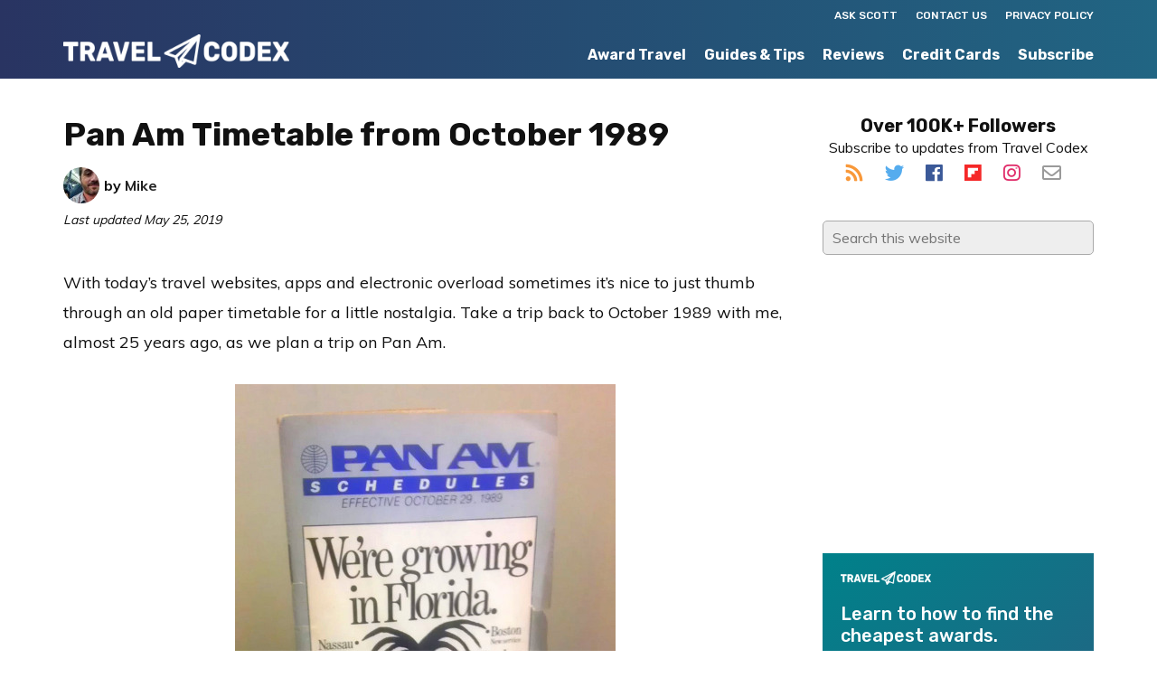

--- FILE ---
content_type: application/javascript; charset=utf-8
request_url: https://fundingchoicesmessages.google.com/f/AGSKWxXm8r6IaHIcbrZKhHkqb-Z2zq753sJ57ls5mstwwe-Uk_Tmof7oTJfXYFfB0pPhw-FvEDfpNHfjK2Qr5RZ7U5hADGhGUYcUYE2scY65CDZ-ApZiZhMANUrNkL9QsR2t_nJSbEA3H4DYgDeRELCmA7fEEF1FSYGS9EI4_oL0EWfVhHAqSKSKUEM0kEXN/_/fifligatus./deliver.nmi?/viewad./ad_top_-ads/video.
body_size: -1290
content:
window['cd753573-8941-479c-8dbf-f35082e55920'] = true;